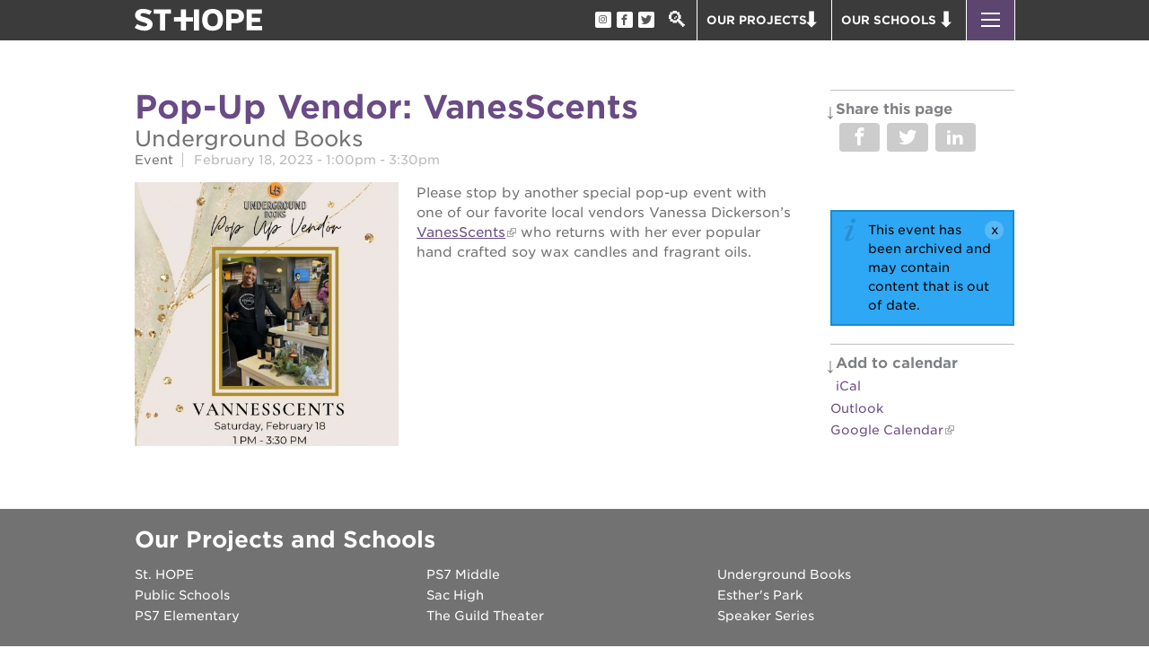

--- FILE ---
content_type: text/html; charset=utf-8
request_url: https://www.sthope.org/event/pop-vendor-vanesscents-2
body_size: 13300
content:
<!DOCTYPE html>
<html lang="en" dir="ltr">
<head>
<meta http-equiv="Content-Type" content="text/html; charset=utf-8" />
  <meta charset="utf-8">
  <meta http-equiv="X-UA-Compatible" content="IE=edge,chrome=1">
  <meta name="viewport" content="width=device-width, initial-scale=1.0">
  <link rel="apple-touch-icon" href="/sites/default/themes/dtheme/img/logo-app.png">
  <script src="https://hcaptcha.com/1/api.js" async defer></script>
<link rel="shortcut icon" href="/sites/default/themes/dtheme/favicon.ico" type="image/x-icon" />
<meta name="twitter:title" content="Pop-Up Vendor: VanesScents - St. HOPE" />
<meta name="twitter:description" content="Underground Books" />
<meta name="twitter:image" content="https://www.sthope.org/sites/main/files/imagecache/medium/main-images/vannesscents_02_18.jpg?1674767812" />
<meta name="twitter:card" content="summary_large_image" />
<meta property="og:site_name" content="St. HOPE" />
<meta property="og:title" content="Pop-Up Vendor: VanesScents - St. HOPE" />
<meta property="og:description" content="Underground Books" />
<meta property="og:type" content="article" />
<meta property="og:image" content="https://www.sthope.org/sites/main/files/imagecache/medium/main-images/vannesscents_02_18.jpg?1674767812" />
<meta property="og:url" content="https://www.sthope.org/event/pop-vendor-vanesscents-2" />
<link rel="canonical" href="https://www.sthope.org/event/pop-vendor-vanesscents-2" />
  <title>Pop-Up Vendor: VanesScents - St. HOPE</title>
  <link type="text/css" rel="stylesheet" media="all" href="https://www.sthope.org/sites/main/files/css/css_42ae7de11f2204b424d992106cc39958.css" />
<link type="text/css" rel="stylesheet" media="print" href="https://www.sthope.org/sites/main/files/css/css_d4cb1ef3ffb3da75fc5c0cc0a1fba4fc.css" />
<link type="text/css" rel="stylesheet" media="all" href="/sites/default/files/theme/dtheme-direct.css?R" />
<!--[if IE]>
<link type="text/css" rel="stylesheet" media="all" href="/sites/all/themes/dmodel/ie.css?R" />
<![endif]-->
<!--[if IE]>
<link type="text/css" rel="stylesheet" media="all" href="/sites/all/themes/dmodel/ie.css?R" />
<![endif]-->
  <link type="text/css" rel="stylesheet" media="all" href="/sites/default/themes/dtheme/css/theme.min.css?cb=R">
  <link type="text/css" rel="stylesheet" media="all" href="/sites/default/themes/dtheme/dtheme-direct.css?cb=R">
  <!--<script type="text/javascript" src="//downloads.mailchimp.com/js/signup-forms/popup/unique-methods/embed.js" data-dojo-config="usePlainJson: true, isDebug: false"></script><script type="text/javascript">window.dojoRequire(["mojo/signup-forms/Loader"], function(L) { L.start({"baseUrl":"mc.us11.list-manage.com","uuid":"b14865c3f3a2fd3a7b8f22f73","lid":"cbba9fa115","uniqueMethods":true}) })</script>-->

<!-- Google tag (gtag.js) -->
<script async src="https://www.googletagmanager.com/gtag/js?id=G-8823SMZJW6"></script>
<script>
  window.dataLayer = window.dataLayer || [];
  function gtag(){dataLayer.push(arguments);}
  gtag('js', new Date());
  gtag('config', 'G-8823SMZJW6');
</script>



<meta name="google-site-verification" content="TeYJVjUN88z82nvHeRmXCfBAeNFU0Qh6hiRs_63NuHg" />




<!--Flipcause Integration v3.0// Flipcause Integration Instructions: 
Install the following code block once in the website Header (after <head> tag) -->
<style>
.fc-black_overlay{ 
display:none; position: fixed; z-index:1000001; top: 0%;left: 0%;width: 100%;height: 100%;
background-color: black; filter: alpha(opacity=50); cursor:pointer; opacity:0.5; 
}
.fc-white_content {
opacity:1; display:none; margin-top: -320px; margin-left: -485px; width:970px; height:640px; 
position:fixed; top:50%; left:50%; border: none;z-index:1000002;overflow: auto;
}
.fc-main-box{
opacity:1; display:none; margin:15px auto 0 auto; width:930px; position:relative; z-index:1000003;
}
.fc-widget_close{
opacity:1; content:url(http://i1338.photobucket.com/albums/o691/WeCause/X_zpse4a7e538.png); 
position:absolute; z-index:1000004; right:-16px; top:-16px; display:block; cursor:pointer; 
}
.floating_button{
display: block; margin-top: 0px; margin-left: 0px; width:auto ; height: auto; 
position:fixed; z-index:999999; overflow: auto;
}
@keyframes backfadesin {
   from { opacity:0; }
   to {opacity:.5;}
}
@-moz-keyframes backfadesin { 
    from { opacity:0; }
    to {opacity:.5;}
}
@-webkit-keyframes backfadesin { 
    from { opacity:0; }
    to {opacity:.5;}
}
@-o-keyframes backfadesin {
    from { opacity:0; }
    to {opacity:.5;}
}
@-ms-keyframes backfadesin {
    from { opacity:0; }
    to {opacity:.5;}
}
@keyframes fadesin {
   0%{ opacity:0; }
   50%{ opacity:0; }
   75% {opacity: 0; transform: translateY(20px);}
   100% {opacity: 1; transform: translateY(0);}
}
@-moz-keyframes fadesin {
   0%{ opacity:0; }
   50%{ opacity:0; }
   75% {opacity: 0; -moz-transform: translateY(20px);}
   100% {opacity: 1; -moz-transform: translateY(0);}
}
@-webkit-keyframes fadesin {
   0%{ opacity:0; }
   50%{ opacity:0; }
   75% {opacity: 0; -webkit-transform: translateY(20px);}
   100% {opacity: 1; -webkit-transform: translateY(0);}
@-o-keyframes fadesin {
   0%{ opacity:0; }
   50%{ opacity:0; }
   75% {opacity: 0; -o-transform: translateY(20px);}
   100% {opacity: 1; -o-transform: translateY(0);}
}
@-ms-keyframes fadesin {
   0%{ opacity:0; }
   50%{ opacity:0; }
   75% {opacity: 0; -ms-transform: translateY(20px);}
   100% {opacity: 1; -ms-transform: translateY(0);}
}
</style>
<script>
function open_window(cause_id) {
var  protocol=String(document.location.protocol);
var new_url;
if( /Android|webOS|iPhone|iPad|iPod|BlackBerry|IEMobile|Opera Mini/i.test(navigator.userAgent)){
new_url="https://www.flipcause.com/widget/"+cause_id
window.open(new_url);
}
else {
document.getElementById("fc-fade").style.display="block";
document.getElementById("fc-fade").style.webkitAnimation="backfadesin 1s";
document.getElementById("fc-fade").style.animation="backfadesin 1s";
document.getElementById("fc-fade").style.mozAnimation="backfadesin 1s";
document.getElementById("fc-light").style.display="block";
document.getElementById("fc-light").style.webkitAnimation="fadesin 1.5s";
document.getElementById("fc-light").style.animation="fadesin 1.5s";
document.getElementById("fc-light").style.mozAnimation="fadesin 1.5s";
document.getElementById("fc-main").style.display="block";
document.getElementById("fc-main").style.webkitAnimation="fadesin 1.5s";
document.getElementById("fc-main").style.animation="fadesin 1.5s";
document.getElementById("fc-main").style.mozAnimation="fadesin 1.5s";
document.getElementById("fc-close").style.display="block";
document.getElementById("fc-close").style.webkitAnimation="fadesin 1.5s";
document.getElementById("fc-close").style.animation="fadesin 1.5s";
document.getElementById("fc-close").style.mozAnimation="fadesin 1.5s";
document.getElementById("fc-myFrame").style.display="block";
document.getElementById("fc-myFrame").style.webkitAnimation="fadesin 1.5s";
document.getElementById("fc-myFrame").style.animation="fadesin 1.5s";
document.getElementById("fc-myFrame").style.mozAnimation="fadesin 1.5s";
document.getElementById("fc-myFrame").src="https://www.flipcause.com/widget/"+cause_id;
}
}
function close_window() {
document.getElementById("fc-fade").style.display="none";
document.getElementById("fc-light").style.display="none";
document.getElementById("fc-main").style.display="none";
document.getElementById("fc-close").style.display="none";
document.getElementById("fc-myFrame").style.display="none";
}</script>

<div id="fc-fade" class="fc-black_overlay" onclick="close_window()"></div>
<div id="fc-light" class="fc-white_content">
<div id="fc-main" class="fc-main-box">
<div id="fc-close" class="fc-widget_close" onclick="close_window()"> 
</div><iframe id="fc-myFrame" iframe height="580" width="925" style="border: 0; 
border-radius:5px 5px 5px 5px; box-shadow:0 0 8px rgba(0, 0, 0, 0.5);" scrolling="no" src=""></iframe></div>
</div>

<!--END Flipcause Main Integration Code-->

<script>
window.onload = function(e) {
  jQuery('a[href*="https://underground-books.indiecommerce.com/"]').attr('target', '_self');
};
</script>

<script id="mcjs">!function(c,h,i,m,p){m=c.createElement(h),p=c.getElementsByTagName(h)[0],m.async=1,m.src=i,p.parentNode.insertBefore(m,p)}(document,"script","https://chimpstatic.com/mcjs-connected/js/users/b14865c3f3a2fd3a7b8f22f73/85085eda54c8d826ade3c910c.js");</script>

<!-- Global site tag (gtag.js) - Google Ads: 824313988 --> <script async src="https://www.googletagmanager.com/gtag/js?id=AW-824313988"></script> <script> window.dataLayer = window.dataLayer || []; function gtag(){dataLayer.push(arguments);} gtag('js', new Date()); gtag('config', 'AW-824313988'); </script>


<script id="mcjs">!function(c,h,i,m,p){m=c.createElement(h),p=c.getElementsByTagName(h)[0],m.async=1,m.src=i,p.parentNode.insertBefore(m,p)}(document,"script","https://chimpstatic.com/mcjs-connected/js/users/c04ab7757161232b69a96de7a/7de41865d236fbe3f9b1d9ea0.js");</script>

  </head>
<body class="node-4627 pt-show-social-block past-event has-event-date t60 wt60 wt2 wt0 t114 wt114 wt51 wt143 wt0 t274 wt274 wt273 wt150 wt0 t262 wt262 wt260 wt151 wt0 access-normal status-archived has-image pt60 has-3-nt not-front not-logged-in node-type-post one-sidebar sidebar-right page-event-pop-vendor-vanesscents-2 section-event dd-cache user-not-admin live launched pn4627 n section-node role-anonymous-user role-not-admin microsite microsite-143">

  <div class="accessibility offscreen">
    <a href="#content">Skip to main content</a>
    <a href="#navigation">Skip to site navigation</a>  </div>

  
  <div class="page">
    <header class="page-header">
      <div class="inner layout">
        <div class="site-identity">
          <div class="site-logo">
            <a href="/" title="Home" rel="home"><img src="/sites/default/themes/dtheme/img/logo-theme.svg" alt="Home" /></a>
          </div>
                                    <h1 class="site-name">
                <a href="/" rel="home" title="St. HOPE home page"><span class="text">St. HOPE</span></a>              </h1>
                                                  </div>
        <div class="site-navigation">
          <div class="menu-icon trigger" role="button">
            <span class="top"></span><span class="center"></span><span class="bottom"></span>
          </div>
          <div id="block-digitaldcore-search" class="block block-digitaldcore region-odd odd region-count-1 count-1  search-keywords  "><div class="block-inner">

    
   
  
  
  <div class="block-content content">
    <div id="dd-search" class="dd-search"><form action="/event/pop-vendor-vanesscents-2"  accept-charset="UTF-8" method="post" id="faceted-search-ui-form-1" class=" dd-search-clear">
<div><div class="dd-search-keywords"><div id="edit-keywords-wrapper" class="form-item type-textfield">
 <input type="text" maxlength="255" name="keywords" id="edit-keywords" size="20" value="" placeholder="Help me find..." title="Search keywords" class="form-text" />
</div>
</div><input type="hidden" name="stage" id="edit-stage" value="results"  />
<input type="hidden" name="facet-key" id="edit-facet-key" value=""  />
<input type="hidden" name="facet-id" id="edit-facet-id" value=""  />
<input type="hidden" name="facet-sort" id="edit-facet-sort" value=""  />
<div class="dd-search-submit"><button class="dd-search-submit-button" type="submit" aria-label="Site Search"></button><div class="legacy-button"><input type="submit" name="op" id="edit-submit" value=""  class="form-submit" />
</div></div><div class="dd-search-more"><a href="/find/" class="faceted-search-more">More options</a></div><input type="hidden" name="form_build_id" id="form-dGCij8VaAWhFUKl03n-WTPe9x00jtw5OaoqgmyPZdQQ" value="form-dGCij8VaAWhFUKl03n-WTPe9x00jtw5OaoqgmyPZdQQ"  />
<input type="hidden" name="form_id" id="edit-faceted-search-ui-form-1" value="faceted_search_ui_form_1"  />
<input type="hidden" name="box_text" id="edit-box-text" value="Help me find..."  />

</div></form>
</div>  </div>

</div></div> <!-- /block-inner, /block -->
<div id="block-views_blocks-term-block_1-0" class=" ip-above  dd block block-views_blocks region-even even region-count-2 count-2 social-links views-block channel context-global "><div class="block-inner">

    
   
  
  
  <div class="block-content content">
    <div class="view view-term view-id-term view-display-id-block_1 view-dom-id-term-block-1-1">
    
  
  
      <div class="view-content">
        <div class="views-row views-row-1 views-row-odd views-row-first">
    <article id="node-3641-teaser" class="node node-teaser node-type-post node-3641 pt-show-social-block no-event-date t102 wt102 wt232 wt0 t143 wt143 wt0 access-normal no-more pt102 has-1-nt">
    <div class="node-inner">
        <div class="node-upper-meta meta node-item">
      <div class='meta-inner'>
        <span class='meta-item post-type' data-plural='Social media links'>Social media link</span> <span class='last meta-item post-date'><time datetime="2020-03-16T09:23:00">March 16, 2020</time></span>           </div>
    </div>
            <h2 class="node-header node-item">
      <a href="https://www.instagram.com/sthopeoakpark" title="Instagram">
        <span class="title">Instagram</span>
              </a>
    </h2>
        <div class="node-content content node-item">
          </div>
                    <div class='node-links node-item'>
      <ul class="links inline"><li class="link link-read-more first last"><span><a href="https://www.instagram.com/sthopeoakpark"><span class="read-more-text">Read more</span></a></span></li>
</ul>    </div>
      </div>
</article>
  </div>
  <div class="views-row views-row-2 views-row-even">
    <article id="node-3640-teaser" class="node node-teaser node-type-post node-3640 pt-show-social-block no-event-date t102 wt102 wt232 wt0 t143 wt143 wt0 t144 wt144 wt0 t146 wt146 wt0 t147 wt147 wt0 t149 wt149 wt0 t150 wt150 wt0 t152 wt152 wt0 access-normal no-more pt102 has-7-nt">
    <div class="node-inner">
        <div class="node-upper-meta meta node-item">
      <div class='meta-inner'>
        <span class='meta-item post-type' data-plural='Social media links'>Social media link</span> <span class='last meta-item post-date'><time datetime="2020-03-16T09:21:00">March 16, 2020</time></span>           </div>
    </div>
            <h2 class="node-header node-item">
      <a href="https://www.facebook.com/StHOPEOakPark/?eid=ARD7m_FHPUQwUo4v9gaiTz4AAwCag7_zUbTSAzS1sfswkA5m3q6cDnqolj9XOi03qUVJ76wOwYiCUxkf" title="Facebook">
        <span class="title">Facebook</span>
              </a>
    </h2>
        <div class="node-content content node-item">
          </div>
                    <div class='node-links node-item'>
      <ul class="links inline"><li class="link link-read-more first last"><span><a href="https://www.facebook.com/StHOPEOakPark/?eid=ARD7m_FHPUQwUo4v9gaiTz4AAwCag7_zUbTSAzS1sfswkA5m3q6cDnqolj9XOi03qUVJ76wOwYiCUxkf"><span class="read-more-text">Read more</span></a></span></li>
</ul>    </div>
      </div>
</article>
  </div>
  <div class="views-row views-row-3 views-row-odd views-row-last">
    <article id="node-1632-teaser" class="node node-teaser node-type-post node-1632 pt-show-social-block no-event-date t102 wt102 wt232 wt0 t143 wt143 wt0 t146 wt146 wt0 t147 wt147 wt0 t149 wt149 wt0 t150 wt150 wt0 t153 wt153 wt0 t151 wt151 wt0 t145 wt145 wt0 t152 wt152 wt0 access-normal no-more pt102 has-9-nt">
    <div class="node-inner">
        <div class="node-upper-meta meta node-item">
      <div class='meta-inner'>
        <span class='meta-item post-type' data-plural='Social media links'>Social media link</span> <span class='last meta-item post-date'><time datetime="2016-11-07T10:20:00">November 7, 2016</time></span>           </div>
    </div>
            <h2 class="node-header node-item">
      <a href="https://twitter.com/sthopeoakpark" title="St. HOPE Twitter">
        <span class="title">St. HOPE Twitter</span>
              </a>
    </h2>
        <div class="node-content content node-item">
          </div>
                    <div class='node-links node-item'>
      <ul class="links inline"><li class="link link-read-more first last"><span><a href="https://twitter.com/sthopeoakpark"><span class="read-more-text">Read more</span></a></span></li>
</ul>    </div>
      </div>
</article>
  </div>
    </div>
  
  
  
  
  
  
</div>   </div>

</div></div> <!-- /block-inner, /block -->
          <span class="search" role="button">Search</span>
                    <nav class="secondary-navigation" role="navigation">
            <div id="block-views_blocks-term-block_1-10" class="block block-views_blocks region-odd odd region-count-1 count-3 want dropdown views-block channel context-global "><div class="block-inner">

    
   
  
      <h2 class="block-title"><span class="block-title-text">Our Projects</span></h2>
  
  <div class="block-content content">
    <div class="view view-term view-id-term view-display-id-block_1 view-dom-id-term-block-1-1">
    
  
  
      <div class="view-content">
        <div class="views-row views-row-1 views-row-odd views-row-first">
    <article id="node-3728-teaser" class="node node-teaser node-type-post node-3728 pt-show-social-block no-event-date t118 wt118 wt232 wt0 t143 wt143 wt0 t144 wt144 wt0 t146 wt146 wt0 t147 wt147 wt0 t149 wt149 wt0 t153 wt153 wt0 t151 wt151 wt0 t145 wt145 wt0 access-normal no-more pt118 has-8-nt">
    <div class="node-inner">
        <div class="node-upper-meta meta node-item">
      <div class='meta-inner'>
        <span class='meta-item post-type' data-plural='I want to links'>I want to link</span> <span class='last meta-item post-date'><time datetime="2020-07-04T16:08:00">July 4, 2020</time></span>           </div>
    </div>
            <h2 class="node-header node-item">
      <a href="/development-project/40-acres" title="40 Acres">
        <span class="title">40 Acres</span>
              </a>
    </h2>
        <div class="node-content content node-item">
          </div>
                    <div class='node-links node-item'>
      <ul class="links inline"><li class="link link-read-more first last"><span><a href="/development-project/40-acres"><span class="read-more-text">Read more</span></a></span></li>
</ul>    </div>
      </div>
</article>
  </div>
  <div class="views-row views-row-2 views-row-even">
    <article id="node-3677-teaser" class="node node-teaser node-type-post node-3677 pt-show-social-block no-event-date t118 wt118 wt232 wt0 t143 wt143 wt0 t144 wt144 wt0 t146 wt146 wt0 t147 wt147 wt0 t149 wt149 wt0 t150 wt150 wt0 t153 wt153 wt0 t151 wt151 wt0 t145 wt145 wt0 access-normal no-more pt118 has-9-nt">
    <div class="node-inner">
        <div class="node-upper-meta meta node-item">
      <div class='meta-inner'>
        <span class='meta-item post-type' data-plural='I want to links'>I want to link</span> <span class='last meta-item post-date'><time datetime="2020-05-07T11:52:00">May 7, 2020</time></span>           </div>
    </div>
            <h2 class="node-header node-item">
      <a href="/guild-theater-home" title="The Guild Theater">
        <span class="title">The Guild Theater</span>
              </a>
    </h2>
        <div class="node-content content node-item">
          </div>
                    <div class='node-links node-item'>
      <ul class="links inline"><li class="link link-read-more first last"><span><a href="/guild-theater-home"><span class="read-more-text">Read more</span></a></span></li>
</ul>    </div>
      </div>
</article>
  </div>
  <div class="views-row views-row-3 views-row-odd">
    <article id="node-3678-teaser" class="node node-teaser node-type-post node-3678 pt-show-social-block no-event-date t118 wt118 wt232 wt0 t143 wt143 wt0 t144 wt144 wt0 t146 wt146 wt0 t147 wt147 wt0 t149 wt149 wt0 t150 wt150 wt0 t153 wt153 wt0 t151 wt151 wt0 t145 wt145 wt0 access-normal no-more pt118 has-9-nt">
    <div class="node-inner">
        <div class="node-upper-meta meta node-item">
      <div class='meta-inner'>
        <span class='meta-item post-type' data-plural='I want to links'>I want to link</span> <span class='last meta-item post-date'><time datetime="2020-05-07T11:53:00">May 7, 2020</time></span>           </div>
    </div>
            <h2 class="node-header node-item">
      <a href="/underground-books-home" title="Underground Books">
        <span class="title">Underground Books</span>
              </a>
    </h2>
        <div class="node-content content node-item">
          </div>
                    <div class='node-links node-item'>
      <ul class="links inline"><li class="link link-read-more first last"><span><a href="/underground-books-home"><span class="read-more-text">Read more</span></a></span></li>
</ul>    </div>
      </div>
</article>
  </div>
  <div class="views-row views-row-4 views-row-even">
    <article id="node-3675-teaser" class="node node-teaser node-type-post node-3675 pt-show-social-block no-event-date t118 wt118 wt232 wt0 t143 wt143 wt0 t144 wt144 wt0 t146 wt146 wt0 t147 wt147 wt0 t149 wt149 wt0 t150 wt150 wt0 t153 wt153 wt0 t151 wt151 wt0 t145 wt145 wt0 access-normal no-more pt118 has-9-nt">
    <div class="node-inner">
        <div class="node-upper-meta meta node-item">
      <div class='meta-inner'>
        <span class='meta-item post-type' data-plural='I want to links'>I want to link</span> <span class='last meta-item post-date'><time datetime="2020-05-07T11:35:00">May 7, 2020</time></span>           </div>
    </div>
            <h2 class="node-header node-item">
      <a href="/esthers-park-home" title="Esther’s Park">
        <span class="title">Esther’s Park</span>
              </a>
    </h2>
        <div class="node-content content node-item">
          </div>
                    <div class='node-links node-item'>
      <ul class="links inline"><li class="link link-read-more first last"><span><a href="/esthers-park-home"><span class="read-more-text">Read more</span></a></span></li>
</ul>    </div>
      </div>
</article>
  </div>
  <div class="views-row views-row-5 views-row-odd">
    <article id="node-3729-teaser" class="node node-teaser node-type-post node-3729 pt-show-social-block no-event-date t118 wt118 wt232 wt0 t143 wt143 wt0 t144 wt144 wt0 t146 wt146 wt0 t147 wt147 wt0 t149 wt149 wt0 t150 wt150 wt0 t153 wt153 wt0 t151 wt151 wt0 t145 wt145 wt0 access-normal no-more pt118 has-9-nt">
    <div class="node-inner">
        <div class="node-upper-meta meta node-item">
      <div class='meta-inner'>
        <span class='meta-item post-type' data-plural='I want to links'>I want to link</span> <span class='last meta-item post-date'><time datetime="2020-07-04T16:17:00">July 4, 2020</time></span>           </div>
    </div>
            <h2 class="node-header node-item">
      <a href="https://www.sthopepublicschools.org/our-district/ps7-elementary-new-construction/" title="PS7E Campus Rennovation">
        <span class="title">PS7E Campus Rennovation</span>
              </a>
    </h2>
        <div class="node-content content node-item">
          </div>
                    <div class='node-links node-item'>
      <ul class="links inline"><li class="link link-read-more first last"><span><a href="https://www.sthopepublicschools.org/our-district/ps7-elementary-new-construction/"><span class="read-more-text">Read more</span></a></span></li>
</ul>    </div>
      </div>
</article>
  </div>
  <div class="views-row views-row-6 views-row-even">
    <article id="node-3734-teaser" class="node node-teaser node-type-post node-3734 pt-show-social-block no-event-date t118 wt118 wt232 wt0 t143 wt143 wt0 t144 wt144 wt0 t146 wt146 wt0 t147 wt147 wt0 t149 wt149 wt0 t150 wt150 wt0 t153 wt153 wt0 t151 wt151 wt0 t145 wt145 wt0 access-normal no-more pt118 has-9-nt">
    <div class="node-inner">
        <div class="node-upper-meta meta node-item">
      <div class='meta-inner'>
        <span class='meta-item post-type' data-plural='I want to links'>I want to link</span> <span class='last meta-item post-date'><time datetime="2020-07-04T16:28:00">July 4, 2020</time></span>           </div>
    </div>
            <h2 class="node-header node-item">
      <a href="/development-project/huey-p-newton-house" title="The Huey P. Newton House">
        <span class="title">The Huey P. Newton House</span>
              </a>
    </h2>
        <div class="node-content content node-item">
          </div>
                    <div class='node-links node-item'>
      <ul class="links inline"><li class="link link-read-more first last"><span><a href="/development-project/huey-p-newton-house"><span class="read-more-text">Read more</span></a></span></li>
</ul>    </div>
      </div>
</article>
  </div>
  <div class="views-row views-row-7 views-row-odd">
    <article id="node-3731-teaser" class="node node-teaser node-type-post node-3731 pt-show-social-block no-event-date t118 wt118 wt232 wt0 t143 wt143 wt0 t144 wt144 wt0 t146 wt146 wt0 t147 wt147 wt0 t149 wt149 wt0 t150 wt150 wt0 t153 wt153 wt0 t151 wt151 wt0 t145 wt145 wt0 access-normal no-more pt118 has-9-nt">
    <div class="node-inner">
        <div class="node-upper-meta meta node-item">
      <div class='meta-inner'>
        <span class='meta-item post-type' data-plural='I want to links'>I want to link</span> <span class='last meta-item post-date'><time datetime="2020-07-04T16:22:00">July 4, 2020</time></span>           </div>
    </div>
            <h2 class="node-header node-item">
      <a href="/post/3400-third-ave" title="3400 3rd Ave">
        <span class="title">3400 3rd Ave</span>
              </a>
    </h2>
        <div class="node-content content node-item">
          </div>
                    <div class='node-links node-item'>
      <ul class="links inline"><li class="link link-read-more first last"><span><a href="/post/3400-third-ave"><span class="read-more-text">Read more</span></a></span></li>
</ul>    </div>
      </div>
</article>
  </div>
  <div class="views-row views-row-8 views-row-even">
    <article id="node-3730-teaser" class="node node-teaser node-type-post node-3730 pt-show-social-block no-event-date t118 wt118 wt232 wt0 t143 wt143 wt0 t144 wt144 wt0 t146 wt146 wt0 t147 wt147 wt0 t149 wt149 wt0 t150 wt150 wt0 t153 wt153 wt0 t151 wt151 wt0 t145 wt145 wt0 access-normal no-more pt118 has-9-nt">
    <div class="node-inner">
        <div class="node-upper-meta meta node-item">
      <div class='meta-inner'>
        <span class='meta-item post-type' data-plural='I want to links'>I want to link</span> <span class='last meta-item post-date'><time datetime="2020-07-04T16:19:00">July 4, 2020</time></span>           </div>
    </div>
            <h2 class="node-header node-item">
      <a href="/development-project/st-hope-headquarters-office" title="St. HOPE Headquarters">
        <span class="title">St. HOPE Headquarters</span>
              </a>
    </h2>
        <div class="node-content content node-item">
          </div>
                    <div class='node-links node-item'>
      <ul class="links inline"><li class="link link-read-more first last"><span><a href="/development-project/st-hope-headquarters-office"><span class="read-more-text">Read more</span></a></span></li>
</ul>    </div>
      </div>
</article>
  </div>
  <div class="views-row views-row-9 views-row-odd">
    <article id="node-3732-teaser" class="node node-teaser node-type-post node-3732 pt-show-social-block no-event-date t118 wt118 wt232 wt0 t143 wt143 wt0 t144 wt144 wt0 t146 wt146 wt0 t147 wt147 wt0 t149 wt149 wt0 t150 wt150 wt0 t153 wt153 wt0 t151 wt151 wt0 t145 wt145 wt0 access-normal no-more pt118 has-9-nt">
    <div class="node-inner">
        <div class="node-upper-meta meta node-item">
      <div class='meta-inner'>
        <span class='meta-item post-type' data-plural='I want to links'>I want to link</span> <span class='last meta-item post-date'><time datetime="2020-07-04T16:23:00">July 4, 2020</time></span>           </div>
    </div>
            <h2 class="node-header node-item">
      <a href="/general-information/st-hope-business-complex" title="St. HOPE Business Complex">
        <span class="title">St. HOPE Business Complex</span>
              </a>
    </h2>
        <div class="node-content content node-item">
          </div>
                    <div class='node-links node-item'>
      <ul class="links inline"><li class="link link-read-more first last"><span><a href="/general-information/st-hope-business-complex"><span class="read-more-text">Read more</span></a></span></li>
</ul>    </div>
      </div>
</article>
  </div>
  <div class="views-row views-row-10 views-row-even">
    <article id="node-3733-teaser" class="node node-teaser node-type-post node-3733 pt-show-social-block no-event-date t118 wt118 wt232 wt0 t143 wt143 wt0 t144 wt144 wt0 t146 wt146 wt0 t147 wt147 wt0 t149 wt149 wt0 t150 wt150 wt0 t153 wt153 wt0 t151 wt151 wt0 t145 wt145 wt0 access-normal no-more pt118 has-9-nt">
    <div class="node-inner">
        <div class="node-upper-meta meta node-item">
      <div class='meta-inner'>
        <span class='meta-item post-type' data-plural='I want to links'>I want to link</span> <span class='last meta-item post-date'><time datetime="2020-07-04T16:25:00">July 4, 2020</time></span>           </div>
    </div>
            <h2 class="node-header node-item">
      <a href="/post/st-hope-education-complex" title="St. HOPE Education Complex">
        <span class="title">St. HOPE Education Complex</span>
              </a>
    </h2>
        <div class="node-content content node-item">
          </div>
                    <div class='node-links node-item'>
      <ul class="links inline"><li class="link link-read-more first last"><span><a href="/post/st-hope-education-complex"><span class="read-more-text">Read more</span></a></span></li>
</ul>    </div>
      </div>
</article>
  </div>
  <div class="views-row views-row-11 views-row-odd">
    <article id="node-3735-teaser" class="node node-teaser node-type-post node-3735 pt-show-social-block no-event-date t118 wt118 wt232 wt0 t143 wt143 wt0 t144 wt144 wt0 t146 wt146 wt0 t147 wt147 wt0 t149 wt149 wt0 t153 wt153 wt0 t151 wt151 wt0 t145 wt145 wt0 access-normal no-more pt118 has-8-nt">
    <div class="node-inner">
        <div class="node-upper-meta meta node-item">
      <div class='meta-inner'>
        <span class='meta-item post-type' data-plural='I want to links'>I want to link</span> <span class='last meta-item post-date'><time datetime="2020-07-04T16:29:00">July 4, 2020</time></span>           </div>
    </div>
            <h2 class="node-header node-item">
      <a href="/development-project/oak-park-victorian" title="The Oak Park Victorian">
        <span class="title">The Oak Park Victorian</span>
              </a>
    </h2>
        <div class="node-content content node-item">
          </div>
                    <div class='node-links node-item'>
      <ul class="links inline"><li class="link link-read-more first last"><span><a href="/development-project/oak-park-victorian"><span class="read-more-text">Read more</span></a></span></li>
</ul>    </div>
      </div>
</article>
  </div>
  <div class="views-row views-row-12 views-row-even views-row-last">
    <article id="node-3736-teaser" class="node node-teaser node-type-post node-3736 pt-show-social-block no-event-date t118 wt118 wt232 wt0 t143 wt143 wt0 t144 wt144 wt0 t146 wt146 wt0 t147 wt147 wt0 t149 wt149 wt0 t150 wt150 wt0 t153 wt153 wt0 t151 wt151 wt0 t145 wt145 wt0 access-normal no-more pt118 has-9-nt">
    <div class="node-inner">
        <div class="node-upper-meta meta node-item">
      <div class='meta-inner'>
        <span class='meta-item post-type' data-plural='I want to links'>I want to link</span> <span class='last meta-item post-date'><time datetime="2020-07-04T16:30:00">July 4, 2020</time></span>           </div>
    </div>
            <h2 class="node-header node-item">
      <a href="/development-project/st-hope-academy-building" title="St. HOPE Academy Bldg.">
        <span class="title">St. HOPE Academy Bldg.</span>
              </a>
    </h2>
        <div class="node-content content node-item">
          </div>
                    <div class='node-links node-item'>
      <ul class="links inline"><li class="link link-read-more first last"><span><a href="/development-project/st-hope-academy-building"><span class="read-more-text">Read more</span></a></span></li>
</ul>    </div>
      </div>
</article>
  </div>
    </div>
  
  
  
  
  
  
</div>   </div>

</div></div> <!-- /block-inner, /block -->
<div id="block-views_blocks-term-block_1-11" class="block block-views_blocks region-even even region-count-2 count-4 am dropdown views-block channel context-template "><div class="block-inner">

    
   
  
      <h2 class="block-title"><span class="block-title-text">Our Schools</span></h2>
  
  <div class="block-content content">
    <div class="view view-term view-id-term view-display-id-block_1 view-dom-id-term-block-1-1">
    
  
  
      <div class="view-content">
        <div class="views-row views-row-1 views-row-odd views-row-first">
    <article id="node-3679-teaser" class="node node-teaser node-type-post node-3679 no-event-date t230 wt230 wt232 wt0 t143 wt143 wt0 t144 wt144 wt0 t146 wt146 wt0 t147 wt147 wt0 t149 wt149 wt0 t150 wt150 wt0 t153 wt153 wt0 t151 wt151 wt0 t145 wt145 wt0 t152 wt152 wt0 access-normal no-more pt230 has-10-nt">
    <div class="node-inner">
        <div class="node-upper-meta meta node-item">
      <div class='meta-inner'>
        <span class='meta-item post-type' data-plural='I am a links'>I am a link</span> <span class='last meta-item post-date'><time datetime="2020-05-07T11:54:00">May 7, 2020</time></span>           </div>
    </div>
            <h2 class="node-header node-item">
      <a href="https://www.sthopepublicschools.org/" title="St. HOPE Public Schools">
        <span class="title">St. HOPE Public Schools</span>
              </a>
    </h2>
        <div class="node-content content node-item">
          </div>
                    <div class='node-links node-item'>
      <ul class="links inline"><li class="link link-read-more first last"><span><a href="https://www.sthopepublicschools.org/"><span class="read-more-text">Read more</span></a></span></li>
</ul>    </div>
      </div>
</article>
  </div>
  <div class="views-row views-row-2 views-row-even">
    <article id="node-3754-teaser" class="node node-teaser node-type-post node-3754 no-event-date t230 wt230 wt232 wt0 t143 wt143 wt0 t144 wt144 wt0 t146 wt146 wt0 t147 wt147 wt0 t149 wt149 wt0 t150 wt150 wt0 t153 wt153 wt0 t151 wt151 wt0 t145 wt145 wt0 t152 wt152 wt0 access-normal no-more pt230 has-10-nt">
    <div class="node-inner">
        <div class="node-upper-meta meta node-item">
      <div class='meta-inner'>
        <span class='meta-item post-type' data-plural='I am a links'>I am a link</span> <span class='last meta-item post-date'><time datetime="2020-07-21T16:20:00">July 21, 2020</time></span>           </div>
    </div>
            <h2 class="node-header node-item">
      <a href="https://www.sachigh.org/enrollment/" title="Enroll Your Scholar">
        <span class="title">Enroll Your Scholar</span>
              </a>
    </h2>
        <div class="node-content content node-item">
          </div>
                    <div class='node-links node-item'>
      <ul class="links inline"><li class="link link-read-more first last"><span><a href="https://www.sachigh.org/enrollment/"><span class="read-more-text">Read more</span></a></span></li>
</ul>    </div>
      </div>
</article>
  </div>
  <div class="views-row views-row-3 views-row-odd">
    <article id="node-3753-teaser" class="node node-teaser node-type-post node-3753 no-event-date t230 wt230 wt232 wt0 t143 wt143 wt0 t144 wt144 wt0 t146 wt146 wt0 t147 wt147 wt0 t149 wt149 wt0 t150 wt150 wt0 t153 wt153 wt0 t151 wt151 wt0 t145 wt145 wt0 access-normal no-more pt230 has-9-nt">
    <div class="node-inner">
        <div class="node-upper-meta meta node-item">
      <div class='meta-inner'>
        <span class='meta-item post-type' data-plural='I am a links'>I am a link</span> <span class='last meta-item post-date'><time datetime="2020-07-21T16:19:00">July 21, 2020</time></span>           </div>
    </div>
            <h2 class="node-header node-item">
      <a href="https://www.sthopepublicschools.org/staff-resources/careers/" title="Career Opportunities">
        <span class="title">Career Opportunities</span>
              </a>
    </h2>
        <div class="node-content content node-item">
          </div>
                    <div class='node-links node-item'>
      <ul class="links inline"><li class="link link-read-more first last"><span><a href="https://www.sthopepublicschools.org/staff-resources/careers/"><span class="read-more-text">Read more</span></a></span></li>
</ul>    </div>
      </div>
</article>
  </div>
  <div class="views-row views-row-4 views-row-even">
    <article id="node-3680-teaser" class="node node-teaser node-type-post node-3680 no-event-date t230 wt230 wt232 wt0 t143 wt143 wt0 t144 wt144 wt0 t146 wt146 wt0 t147 wt147 wt0 t149 wt149 wt0 t150 wt150 wt0 t153 wt153 wt0 t151 wt151 wt0 t145 wt145 wt0 t152 wt152 wt0 access-normal no-more pt230 has-10-nt">
    <div class="node-inner">
        <div class="node-upper-meta meta node-item">
      <div class='meta-inner'>
        <span class='meta-item post-type' data-plural='I am a links'>I am a link</span> <span class='last meta-item post-date'><time datetime="2020-05-07T11:57:00">May 7, 2020</time></span>           </div>
    </div>
            <h2 class="node-header node-item">
      <a href="https://elementary.ps7.org/" title="PS7 Elementary">
        <span class="title">PS7 Elementary</span>
              </a>
    </h2>
        <div class="node-content content node-item">
          </div>
                    <div class='node-links node-item'>
      <ul class="links inline"><li class="link link-read-more first last"><span><a href="https://elementary.ps7.org/"><span class="read-more-text">Read more</span></a></span></li>
</ul>    </div>
      </div>
</article>
  </div>
  <div class="views-row views-row-5 views-row-odd">
    <article id="node-3681-teaser" class="node node-teaser node-type-post node-3681 no-event-date t230 wt230 wt232 wt0 t143 wt143 wt0 t144 wt144 wt0 t146 wt146 wt0 t147 wt147 wt0 t149 wt149 wt0 t150 wt150 wt0 t153 wt153 wt0 t151 wt151 wt0 t145 wt145 wt0 t152 wt152 wt0 access-normal no-more pt230 has-10-nt">
    <div class="node-inner">
        <div class="node-upper-meta meta node-item">
      <div class='meta-inner'>
        <span class='meta-item post-type' data-plural='I am a links'>I am a link</span> <span class='last meta-item post-date'><time datetime="2020-05-07T11:58:00">May 7, 2020</time></span>           </div>
    </div>
            <h2 class="node-header node-item">
      <a href="https://middle.ps7.org/" title="PS7 Middle School">
        <span class="title">PS7 Middle School</span>
              </a>
    </h2>
        <div class="node-content content node-item">
          </div>
                    <div class='node-links node-item'>
      <ul class="links inline"><li class="link link-read-more first last"><span><a href="https://middle.ps7.org/"><span class="read-more-text">Read more</span></a></span></li>
</ul>    </div>
      </div>
</article>
  </div>
  <div class="views-row views-row-6 views-row-even views-row-last">
    <article id="node-3676-teaser" class="node node-teaser node-type-post node-3676 no-event-date t230 wt230 wt232 wt0 t143 wt143 wt0 t144 wt144 wt0 t146 wt146 wt0 t147 wt147 wt0 t149 wt149 wt0 t150 wt150 wt0 t153 wt153 wt0 t151 wt151 wt0 t145 wt145 wt0 t152 wt152 wt0 access-normal no-more pt230 has-10-nt">
    <div class="node-inner">
        <div class="node-upper-meta meta node-item">
      <div class='meta-inner'>
        <span class='meta-item post-type' data-plural='I am a links'>I am a link</span> <span class='last meta-item post-date'><time datetime="2020-05-07T11:37:00">May 7, 2020</time></span>           </div>
    </div>
            <h2 class="node-header node-item">
      <a href="https://www.sachigh.org/" title="Sac High">
        <span class="title">Sac High</span>
              </a>
    </h2>
        <div class="node-content content node-item">
          </div>
                    <div class='node-links node-item'>
      <ul class="links inline"><li class="link link-read-more first last"><span><a href="https://www.sachigh.org/"><span class="read-more-text">Read more</span></a></span></li>
</ul>    </div>
      </div>
</article>
  </div>
    </div>
  
  
  
  
  
  
</div>   </div>

</div></div> <!-- /block-inner, /block -->
          </nav>
                              <nav class="primary-navigation" id="navigation" role="navigation">
            <div id="block-nice_menus-3" class="block block-nice_menus region-odd odd region-count-1 count-5"><div class="block-inner">

    
   
  
  
  <div class="block-content content">
    <ul class="nice-menu nice-menu-down" id="nice-menu-3"><li class="menu-13017 mt-154  first  odd  depth-1"><a href="/st-hope-about-us" title="St. HOPE: About Us" class=" menu-link depth-1 tid-154"><span class="menu-title">About Us</span><span class="menu-description"><br class="accessible-break"/></span></a></li>
<li class="menu-13021 menuparent mt-158  even  depth-1"><a href="/st-hope-our-team" title="St. HOPE: Our Team" class=" menu-link depth-1 tid-158"><span class="menu-title">Our Team</span><span class="menu-description"><br class="accessible-break"/></span></a><ul class="depth-2"><li class="menu-13433 mt-384  first  odd  depth-2"><a href="/our-team-st-hope-academy" title="Our Team: St. HOPE Academy" class=" menu-link depth-2 tid-384"><span class="menu-title">St. HOPE Academy</span><span class="menu-description"><br class="accessible-break"/></span></a></li>
<li class="menu-14013 mt-422  even  depth-2"><a href="/st-hope-development-company-0" title="St. HOPE Development Company" class=" menu-link depth-2 tid-422"><span class="menu-title">St. HOPE Development Company</span></a></li>
<li class="menu-13440 mt-391  odd  depth-2"><a href="https://www.sthopepublicschools.org/our-district/staff-department-directory/" title="St. HOPE: Our Team: St. HOPE Public Schools " class=" menu-link depth-2 tid-391"><span class="menu-title">St. HOPE Public Schools</span><span class="menu-description"><br class="accessible-break"/></span></a></li>
<li class="menu-13447 mt-398  even  last  depth-2"><a href="/st-hope-our-team-our-boards" title="St. HOPE: Our Team: Our Boards" class=" menu-link depth-2 tid-398"><span class="menu-title">Our Boards</span><span class="menu-description"><br class="accessible-break"/></span></a></li>
</ul>
</li>
<li class="menu-13208 mt-349  odd  depth-1"><a href="/st-hope-newsletter" title="St. HOPE: Newsletter " class=" menu-link depth-1 tid-349"><span class="menu-title">Newsletter</span><span class="menu-description"><br class="accessible-break"/></span></a></li>
<li class="menu-13211 mt-351  even  depth-1"><a href="/st-hope-calendar" title="St. HOPE: Calendar" class=" menu-link depth-1 tid-351"><span class="menu-title">Calendar</span><span class="menu-description"><br class="accessible-break"/></span></a></li>
<li class="menu-14012 mt-421  odd  depth-1"><a href="/juneteenth-block-party" title="Juneteenth Block Party " class=" menu-link depth-1 tid-421"><span class="menu-title">Juneteenth Block Party</span></a></li>
<li class="menu-14027 menuparent mt-438  even  depth-1"><a href="/oak-park-black-film-festival" title="Oak Park Black Film Festival" class=" menu-link depth-1 tid-438"><span class="menu-title">Oak Park Black Film Festival</span></a><ul class="depth-2"><li class="menu-14028 mt-439  first  odd  depth-2"><a href="/carousel-button/about-opbff" title="About the OPBFF" class=" menu-link depth-2 tid-439"><span class="menu-title">About the OPBFF</span></a></li>
<li class="menu-14033 mt-444  even  depth-2"><a href="/oak-park-black-film-festival" title="Oak Park Black Film Festival" class=" menu-link depth-2 tid-444"><span class="menu-title">Oak Park Black Film Festival</span></a></li>
<li class="menu-14029 mt-440  odd  depth-2"><a href="/carousel-button/event-schedule-tickets" title="Attend the OPBFF" class=" menu-link depth-2 tid-440"><span class="menu-title">Attend the OPBFF</span></a></li>
<li class="menu-14030 mt-441  even  depth-2"><a href="/carousel-button/become-sponsor" title="Sponsor Opportunities" class=" menu-link depth-2 tid-441"><span class="menu-title">Sponsor Opportunities</span></a></li>
<li class="menu-14031 mt-442  odd  depth-2"><a href="https://form.jotform.com/anna317hotmailcom/underground-books-check-request" title="Become a Volunteer" class=" menu-link depth-2 tid-442"><span class="menu-title">Become a Volunteer</span></a></li>
<li class="menu-14032 mt-443  even  last  depth-2"><a href="/st-hope-help-make-and-impact" title="Support the OPBFF" class=" menu-link depth-2 tid-443"><span class="menu-title">Support the OPBFF</span></a></li>
</ul>
</li>
<li class="menu-14035 menuparent mt-447  odd  depth-1"><a href="/sac-blklit-book-fest" title="Sac BlkLit Book Fest" class=" menu-link depth-1 tid-447"><span class="menu-title">Sac BlkLit Book Fest</span></a><ul class="depth-2"><li class="menu-14036 mt-448  first  odd  depth-2"><a href="/carousel-button/about-5" title="About" class=" menu-link depth-2 tid-448"><span class="menu-title">About</span></a></li>
<li class="menu-14037 mt-449  even  depth-2"><a href="/carousel-button/schedule-events" title="Sponsors" class=" menu-link depth-2 tid-449"><span class="menu-title">Sponsors</span></a></li>
<li class="menu-14038 mt-450  odd  last  depth-2"><a href="/carousel-button/register" title="Support" class=" menu-link depth-2 tid-450"><span class="menu-title">Support</span></a></li>
</ul>
</li>
<li class="menu-14022 mt-430  even  depth-1"><a href="/oak-park-speaker-series-home" title="Underground Books Speaker Series" class=" menu-link depth-1 tid-430"><span class="menu-title">Underground Books Speaker Series</span></a></li>
<li class="menu-14040 mt-452  odd  depth-1"><a href="/christmas-40-acres" title="Christmas @ 40 Acres" class=" menu-link depth-1 tid-452"><span class="menu-title">Christmas @ 40 Acres</span></a></li>
<li class="menu-13024 mt-161  even  depth-1"><a href="/st-hope-help-make-and-impact" title="St. HOPE: Help Make and Impact" class=" menu-link depth-1 tid-161"><span class="menu-title">Help Make an Impact</span><span class="menu-description"><br class="accessible-break"/></span></a></li>
<li class="menu-14007 mt-417  odd  last  depth-1"><a href="/st-hope-career-opportunities" title="St. HOPE: Career Opportunities" class=" menu-link depth-1 tid-417"><span class="menu-title">Career Opportunities</span><span class="menu-description"><br class="accessible-break"/></span></a></li>
</ul>
  </div>

</div></div> <!-- /block-inner, /block -->
          </nav>
                  </div>
      </div>
    </header>

    <section class="page-main no-page-top">
      
      <div class="page-center layout">
        
        <main class="page-content" id="content" role="main">
                                                  <article id="node-full" class="  fif-lt fiw-40 no-2col-lists toc-center  dd node node-type-post node-full node-4627 pt-show-post-type pt-show-social-block past-event has-event-date t60 wt60 wt2 wt0 t114 wt114 wt51 wt143 wt0 t274 wt274 wt273 wt150 wt0 t262 wt262 wt260 wt151 wt0 access-normal status-archived has-image pn pt60 has-3-nt">
    <div class="node-inner">
        <h1 class="node-header node-item">
      <span class="title">Pop-Up Vendor: VanesScents</span>
              <br class='accessible-break'/>
        <span class="subtitle">Underground Books</span>
          </h1>
        <div class="node-meta meta node-item">
      <div class='meta-inner'>
        <span class='meta-item post-type' data-plural='Events'>Event</span> <span class='last meta-item post-date event-date passed'><time datetime="2023-02-18T13:00:00"><span class="date-display-single">February 18, 2023 - <span class="date-display-start">1:00pm</span><span class="date-display-separator"> - </span><span class="date-display-end">3:30pm</span></span></time></span>           </div>
    </div>
            <div class="node-image node-item">
      <span class="field-image field-not-video field-image-preset-medium croppable  c1  c-1"><a href="/sites/main/files/imagecache/lightbox/main-images/vannesscents_02_18.jpg" rel="lightbox[4627][]" aria-label="Read more"><img src="/sites/main/files/imagecache/medium/main-images/vannesscents_02_18.jpg?1674767812" alt="" title="" loading="lazy"  width="940" height="940" /></a></span>    </div>
        <div class="node-content content node-item">
      <p>
  Please stop by&nbsp;another special pop-up event with one of our
  favorite local vendors Vanessa Dickerson’s <a href=
  "https://www.instagram.com/vanesscents/">VanesScents</a> who
  returns with&nbsp;her ever popular hand crafted soy wax candles
  and fragrant oils.&nbsp;
</p>    </div>
          </div>
</article>
                            </main>

                <aside class="page-right" role="complementary">
          <div class="page-sidebar inner">
            <div id="block-dd_social-share_page" class="block block-dd_social region-odd even region-count-1 count-6"><div class="block-inner">

    
   
  
      <h2 class="block-title"><span class="block-title-text">Share this page</span></h2>
  
  <div class="block-content content">
    <div class="item-list"><ul><li class="social-facebook first"><a class="social social-facebook" href="https://www.facebook.com/sharer.php?u=https%3A%2F%2Fwww.sthope.org%2Fevent%2Fpop-vendor-vanesscents-2" title="Share on Facebook">Share on Facebook</a>
</li>
<li class="social-twitter"><a class="social social-twitter" href="https://twitter.com/share?url=https%3A%2F%2Fwww.sthope.org%2Fevent%2Fpop-vendor-vanesscents-2&amp;text=Pop-Up%20Vendor%3A%20VanesScents" title="Share on Twitter">Share on Twitter</a>
</li>
<li class="social-linkedin last"><a class="social social-linkedin" href="http://www.linkedin.com/shareArticle?url=https%3A%2F%2Fwww.sthope.org%2Fevent%2Fpop-vendor-vanesscents-2" title="Share on LinkedIn">Share on LinkedIn</a>
</li>
</ul></div>  </div>

</div></div> <!-- /block-inner, /block -->
<div id="block-digitaldcore-node_nav_terms" class="block block-digitaldcore region-even odd region-count-2 count-7  left-nav appearing-nav  "><div class="block-inner">

    
   
  
      <h2 class="block-title"><span class="block-title-text">Go back to</span></h2>
  
  <div class="block-content content">
    <div class="field-nav-terms-appears-in"><div id="nav-back"><a href="javascript:history.back();">Back</a></div></div>  </div>

</div></div> <!-- /block-inner, /block -->
<div id="block-digitaldcore-node_fields" class="block block-digitaldcore region-odd even region-count-3 count-8  node-fields  "><div class="block-inner">

    
   
  
  
  <div class="block-content content">
    <div class="node node-sidebar">
  <div class="sidebar-message-container"><div class="messages">This event has been archived and may contain content that is out of date.</div></div>    </div>
  </div>

</div></div> <!-- /block-inner, /block -->
<div id="block-dd_create-calendar" class="block block-dd_create region-even odd region-count-4 count-9"><div class="block-inner">

    
   
  
      <h2 class="block-title"><span class="block-title-text">Add to calendar</span></h2>
  
  <div class="block-content content">
    <div class="item-list"><ul><li class="calendar-ical first"><a href="/node/4627/ical">iCal</a></li>
<li class="calendar-outlook"><a href="/node/4627/ical">Outlook</a></li>
<li class="calendar-google last"><a href="http://www.google.com/calendar/event?action=TEMPLATE&amp;text=Pop-Up%20Vendor%3A%20VanesScents&amp;dates=20230218T210000Z%2F20230218T233000Z&amp;details=https%3A%2F%2Fwww.sthope.org%2Fevent%2Fpop-vendor-vanesscents-2&amp;location=">Google Calendar</a></li>
</ul></div>  </div>

</div></div> <!-- /block-inner, /block -->
          </div>
        </aside>
              </div>

            <div class="page-bottom">
        <div class="inner layout">
          <div id="block-digitaldcore-node_referring" class=" ip-above fif-rt fiw-35  dd block block-digitaldcore region-odd even region-count-1 count-10  channel referring-posts tagged-posts posts  "><div class="block-inner">

    
   
  
  
  <div class="block-content content">
    <div class="view view-related view-id-related view-display-id-default view-dom-id-1">
    
  
  
  
  
  
  
  
  
</div>   </div>

</div></div> <!-- /block-inner, /block -->
        </div>
      </div>
          </section>

    <span class="footprint"></span>
    <footer class="page-footer">
      <div id="block-menu_block-3" class=" footer-menu  dd block block-menu_block region-odd odd region-count-1 count-11"><div class="block-inner">

    
   
  
      <h2 class="block-title"><span class="block-title-text">Our Projects and Schools</span></h2>
  
  <div class="block-content content">
    <div class="menu-block-3 menu-name-primary-links parent-mlid-0 menu-level-1">
  <ul class="menu"><li class="leaf first menu-mlid-13006 has-children"><a href="/" title="St. HOPE" class=" menu-link depth-1 tid-143"><span class="menu-title">St. HOPE</span></a></li>
<li class="leaf menu-mlid-13007 has-children"><a href="https://www.sthopepublicschools.org/" title="St. HOPE Public Schools" class=" menu-link depth-1 tid-144"><span class="menu-title">Public Schools</span><span class="menu-description"><br class="accessible-break"/></span></a></li>
<li class="leaf menu-mlid-13009 has-children"><a href="https://elementary.ps7.org/" title="PS7 Elementary School" class=" menu-link depth-1 tid-146"><span class="menu-title">PS7 Elementary</span><span class="menu-description"><br class="accessible-break"/></span></a></li>
<li class="leaf menu-mlid-13010 has-children"><a href="https://middle.ps7.org/" title="PS7 Middle School" class=" menu-link depth-1 tid-147"><span class="menu-title">PS7 Middle</span><span class="menu-description"><br class="accessible-break"/></span></a></li>
<li class="leaf menu-mlid-13012 has-children"><a href="https://www.sachigh.org/" title="Sac High" class=" menu-link depth-1 tid-149"><span class="menu-title">Sac High</span></a></li>
<li class="leaf menu-mlid-13016 has-children"><a href="/guild-theater-home" title="The Guild Theater" class=" menu-link depth-1 tid-153"><span class="menu-title">The Guild Theater</span></a></li>
<li class="leaf menu-mlid-13014 has-children"><a href="/underground-books-home" title="Underground Books" class=" menu-link depth-1 tid-151"><span class="menu-title">Underground Books</span></a></li>
<li class="leaf menu-mlid-13008 has-children"><a href="/esthers-park-home" title="Esther&#039;s Park" class=" menu-link depth-1 tid-145"><span class="menu-title">Esther&#039;s Park</span></a></li>
<li class="leaf last menu-mlid-13015 has-children"><a href="/oak-park-speaker-series-home" title="Oak Park Speaker Series" class=" menu-link depth-1 tid-152"><span class="menu-title">Speaker Series</span><span class="menu-description"><br class="accessible-break"/></span></a></li>
</ul></div>
  </div>

</div></div> <!-- /block-inner, /block -->
<div id="block-views_blocks-term-block_1-13" class="block block-views_blocks region-even even region-count-2 count-12 footer-contact views-block channel context-global "><div class="block-inner">

    
   
  
  
  <div class="block-content content">
    <div class="view view-term view-id-term view-display-id-block_1 view-dom-id-term-block-1-1">
    
  
  
      <div class="view-content">
        <div class="views-row views-row-1 views-row-odd views-row-first views-row-last">
    <article id="node-876-teaser" class="node node-teaser node-type-post node-876 no-event-date t231 wt231 wt0 access-normal no-more pt231 has--nt">
    <div class="node-inner">
        <div class="node-upper-meta meta node-item">
      <div class='meta-inner'>
        <span class='meta-item post-type' data-plural='Footer contacts'>Footer contact</span> <span class='last meta-item post-date'><time datetime="2016-04-29T17:55:00">April 29, 2016</time></span>           </div>
    </div>
            <h2 class="node-header node-item">
      <a href="/footer-contact/st-hope" title="St. HOPE">
        <span class="title">St. HOPE</span>
              </a>
    </h2>
        <div class="node-content content node-item">
      <p>
  PO Box 5447
</p>
<p>
  Sacramento, CA 95817
</p>
<p class="hide-on-schools">
  P: 916.451.HOPE
</p>
<p class="hide-on-schools">
  F: 916.452.7177
</p>
<p>
  <a href="mailto:info@sthope.org">info@sthope.org</a>
</p>    </div>
                    <div class='node-links node-item'>
      <ul class="links inline"><li class="link link-read-more first last"><span><a href="/footer-contact/st-hope"><span class="read-more-text">Read more</span></a></span></li>
</ul>    </div>
      </div>
</article>
  </div>
    </div>
  
  
  
  
  
  
</div>   </div>

</div></div> <!-- /block-inner, /block -->
          </footer>
  </div>

  <div class="below-page">
        <div class="closure inner layout">
      <div id="block-dd_login-login" class="block block-dd_login region-odd odd region-count-1 count-13"><div class="block-inner">

    
   
  
      <h2 class="block-title"><span class="block-title-text">Log in</span></h2>
  
  <div class="block-content content">
    <form action="/event/pop-vendor-vanesscents-2?destination=node%2F4627"  accept-charset="UTF-8" method="post" id="user-login-form">
<div><div id="edit-name-wrapper" class="form-item type-textfield">
 <label for="edit-name">E-mail or username: <span class="form-required" title="This field is required.">*</span></label>
 <input type="text" maxlength="60" name="name" id="edit-name" size="15" value="" tabindex="1" class="form-text required" />
</div>
<div id="edit-pass-wrapper" class="form-item type-password">
 <label for="edit-pass">Password: <span class="form-required" title="This field is required.">*</span></label>
 <input type="password" name="pass" id="edit-pass"  maxlength="60"  size="15"  tabindex="2" class="form-text required" />
</div>
<div id="edit-remember-me-wrapper" class="form-item type-checkbox">
 <label class="option" for="edit-remember-me"><input type="checkbox" name="remember_me" id="edit-remember-me" value="1"  checked="checked"  tabindex="3" class="form-checkbox" /> Remember me</label>
</div>
<input type="submit" name="op" id="edit-submit-1" value="Log in"  tabindex="4" class="form-submit" />
<div class="item-list"><ul><li class="first last"><a href="/user/password" title="Request new password via e-mail.">Request new password</a></li>
</ul></div><input type="hidden" name="form_build_id" id="form-9HfSv0DJFP10cHPTWBhoI-Rpc5z65MRuGMqVez-CEEU" value="form-9HfSv0DJFP10cHPTWBhoI-Rpc5z65MRuGMqVez-CEEU"  />
<input type="hidden" name="form_id" id="edit-user-login-block" value="user_login_block"  />

</div></form>
  </div>

</div></div> <!-- /block-inner, /block -->
<div id="block-digitaldcore-command_menu" class="block block-digitaldcore region-even even region-count-2 count-14"><div class="block-inner">

    
   
  
      <h2 class="block-title"><span class="block-title-text">Commands</span></h2>
  
  <div class="block-content content">
    <ul class="menu"><li><a href="/help" class="menu-help-center">Support portal</a></li><li><a href="/user/login" class="menu-login">Log in</a></li></ul>  </div>

</div></div> <!-- /block-inner, /block -->
    </div>
        <div class="script">
      <script type="text/javascript" src="https://www.sthope.org/sites/main/files/js/js_c1c50a62bc1b74f1a959581e8bde76d7.js"></script>
<script type="text/javascript">
<!--//--><![CDATA[//><!--
jQuery.extend(Drupal.settings, {"basePath":"\/","lightbox2":{"rtl":0,"file_path":"\/(\\w\\w\/)sites\/main\/files","default_image":"\/sites\/all\/modules\/lightbox2\/images\/brokenimage.jpg","border_size":10,"font_color":"000","box_color":"fff","top_position":"","overlay_opacity":"0.8","overlay_color":"000","disable_close_click":1,"resize_sequence":0,"resize_speed":400,"fade_in_speed":400,"slide_down_speed":600,"use_alt_layout":1,"disable_resize":0,"disable_zoom":0,"force_show_nav":0,"show_caption":1,"loop_items":1,"node_link_text":"View Image Details","node_link_target":0,"image_count":"Image !current of !total","video_count":"Video !current of !total","page_count":"Page !current of !total","lite_press_x_close":"press \u003ca href=\"#\" onclick=\"hideLightbox(); return FALSE;\"\u003e\u003ckbd\u003ex\u003c\/kbd\u003e\u003c\/a\u003e to close","download_link_text":"","enable_login":false,"enable_contact":false,"keys_close":"c x 27","keys_previous":"p 37","keys_next":"n 39","keys_zoom":"z","keys_play_pause":"32","display_image_size":"original","image_node_sizes":"()","trigger_lightbox_classes":"","trigger_lightbox_group_classes":"","trigger_slideshow_classes":"","trigger_lightframe_classes":"","trigger_lightframe_group_classes":"","custom_class_handler":0,"custom_trigger_classes":"","disable_for_gallery_lists":true,"disable_for_acidfree_gallery_lists":true,"enable_acidfree_videos":true,"slideshow_interval":5000,"slideshow_automatic_start":true,"slideshow_automatic_exit":true,"show_play_pause":true,"pause_on_next_click":false,"pause_on_previous_click":true,"loop_slides":false,"iframe_width":640,"iframe_height":385,"iframe_border":0,"enable_video":0},"baseUrl":"https:\/\/www.sthope.org","ddPoll":{"resultsURI":"\/sites\/all\/modules\/_dd\/dd_poll\/dd_poll_results.php"},"ddTwitterFeed":{"getTweetsURI":"\/dd_twitter_feed\/get_tweets"},"extlink":{"extTarget":"_blank","extClass":"ext","extSubdomains":1,"extExclude":"","extInclude":"","extAlert":0,"extAlertText":"This link will take you to an external web site. We are not responsible for their content.","mailtoClass":"mailto"},"CToolsUrlIsAjaxTrusted":{"\/event\/pop-vendor-vanesscents-2":[true,true],"\/event\/pop-vendor-vanesscents-2?destination=node%2F4627":true},"ddCreate":{"addDateToCalendarWidget":true},"jsInit":{"misc\/jquery.js":true,"misc\/jquery-extend-3.4.0.js":true,"misc\/jquery-html-prefilter-3.5.0-backport.js":true,"misc\/drupal.js":true,"sites\/all\/modules\/_dd\/dd_classes\/dd_classes.js":true,"sites\/all\/modules\/_dd\/dd_classes\/plugins\/do_timeout\/dd_classes.do_timeout.js":true,"sites\/all\/modules\/_dd\/dd_classes\/plugins\/gallery\/dd_classes.gallery.js":true,"sites\/all\/modules\/_dd\/dd_create\/dd_create.js":true,"sites\/all\/modules\/_dd\/dd_login\/dd_login.js":true,"sites\/all\/modules\/_dd\/dd_poll\/dd_poll.js":true,"sites\/all\/modules\/_dd\/dd_sitewide_message_notification\/dd_sitewide_message_reset.js":true,"sites\/all\/modules\/_dd\/dd_twitter_feed\/dd_twitter_feed.js":true,"sites\/all\/modules\/extlink\/extlink.js":true,"sites\/all\/modules\/_dd\/digitaldcore\/digitaldcore.js":true,"sites\/all\/modules\/_dd\/digitaldcore\/modernizr.js":true,"sites\/all\/modules\/_dd\/digitaldcore\/browser-detect.js":true,"sites\/all\/modules\/_dd\/digitaldcore\/dd-search.js":true,"sites\/all\/modules\/jquery_ui\/jquery.ui\/ui\/minified\/ui.core.min.js":true,"sites\/all\/modules\/jquery_ui\/jquery.ui\/ui\/minified\/ui.dialog.min.js":true,"sites\/all\/modules\/_dd\/digitaldcore\/digitaldcore.monkey-patch.js":true,"sites\/all\/modules\/_dd\/dd_social\/dd_social.js":true,"sites\/all\/themes\/dmodel\/dmodel.js":true},"cssInit":{"node.css":true,"defaults.css":true,"system.css":true,"system-menus.css":true,"user.css":true,"content-module.css":true,"ctools.css":true,"date.css":true,"jquery-ui.css":true,"datepicker.css":true,"jquery.timeentry.css":true,"filefield.css":true,"lightbox_alt.css":true,"logintoboggan.css":true,"nice_menus.css":true,"nice_menus_default.css":true,"dd_classes.experimental.css":true,"dd_classes.do_timeout.css":true,"dd_classes.gallery.css":true,"dd_create.css":true,"compiled-classes.css":true,"dd_login.css":true,"dd_poll.css":true,"dd_twitter_feed.css":true,"dd_user_roles.css":true,"farbtastic.css":true,"calendar.css":true,"extlink.css":true,"fieldgroup.css":true,"views.css":true,"printlinks.css":true,"dd_social.css":true,"dtheme-direct.css":true,"html-elements.css":true,"tabs.css":true,"messages.css":true,"block-editing.css":true,"wireframes.css":true,"zen.css":true,"vertical_tabs.css":true,"dmodel-layout.css":true,"dmodel.css":true}});
//--><!]]>
</script>
            <script>require = {urlArgs: 'R'};</script>
      <script data-main="/sites/default/themes/dtheme/js/main.min" src="/sites/default/themes/dtheme/bower_components/requirejs/require.js" async></script>
      <!--[if lt IE 9]>
      <script src="/sites/default/themes/dtheme/bower_components/html5shiv/dist/html5shiv.min.js"></script>
      <script src="/sites/default/themes/dtheme/bower_components/respond/dest/respond.min.js"></script>
      <![endif]-->
    </div>
  </div>

  <script type="text/javascript" src="https://www.sthope.org/sites/main/files/js/js_48929f378a044efae5ab24f4798cd7e1.js"></script>

</body>
</html>


--- FILE ---
content_type: text/css
request_url: https://www.sthope.org/sites/default/themes/dtheme/dtheme-direct.css?cb=R
body_size: 88
content:
/* Ticket 7448 */

.wt144 #block-views_blocks-term-block_1-13,
.wt145 #block-views_blocks-term-block_1-13,
.wt146 #block-views_blocks-term-block_1-13,
.wt147 #block-views_blocks-term-block_1-13,
.wt148 #block-views_blocks-term-block_1-13,
.wt149 #block-views_blocks-term-block_1-13 { 
  display: none;
}

/* Ticket 10478 */

.page-main:after {
    content: "";
    clear: both;
    display: table;
}


/* Fix the centering of photo gallery images */
.node-content .photo-gallery .field-image img {
  margin: 0 auto;
}

/* Center image captions when field image is set to center */
.node-content .image.center .caption {
  text-align: center;
}

#block-dd_create-calendar li {
  list-style: none;
  margin-left: 0;
}
#block-dd_create-calendar li a {
  text-decoration: none;
}

/* Ticket 7174    
---- DISABLED after this caused problems in 
Ticket 10509

@media (min-width: 980px){
  #block-menu_block-3 .menu-link.depth-1.tid-149 {
    margin-bottom: 10px;
  }
}
--- END DISABLED
*/

/* TICKET 8178 */

@media (min-width: 1024px) {
  .carousel .node-header .title {
    font-size: 90px;
    line-height: 80px;
  }
}
